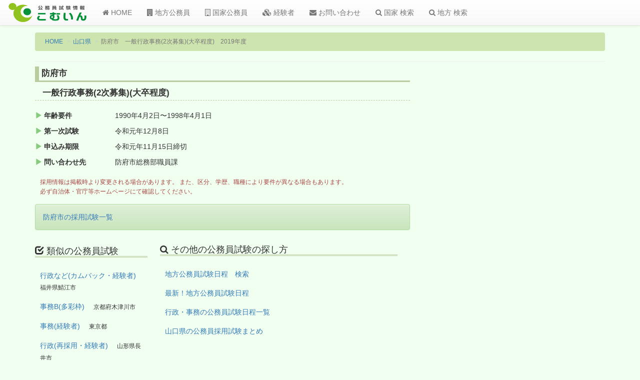

--- FILE ---
content_type: text/html; charset=utf-8
request_url: https://www.google.com/recaptcha/api2/aframe
body_size: 257
content:
<!DOCTYPE HTML><html><head><meta http-equiv="content-type" content="text/html; charset=UTF-8"></head><body><script nonce="8PfW7mmP2pbZadapeKYMAA">/** Anti-fraud and anti-abuse applications only. See google.com/recaptcha */ try{var clients={'sodar':'https://pagead2.googlesyndication.com/pagead/sodar?'};window.addEventListener("message",function(a){try{if(a.source===window.parent){var b=JSON.parse(a.data);var c=clients[b['id']];if(c){var d=document.createElement('img');d.src=c+b['params']+'&rc='+(localStorage.getItem("rc::a")?sessionStorage.getItem("rc::b"):"");window.document.body.appendChild(d);sessionStorage.setItem("rc::e",parseInt(sessionStorage.getItem("rc::e")||0)+1);localStorage.setItem("rc::h",'1768633902714');}}}catch(b){}});window.parent.postMessage("_grecaptcha_ready", "*");}catch(b){}</script></body></html>